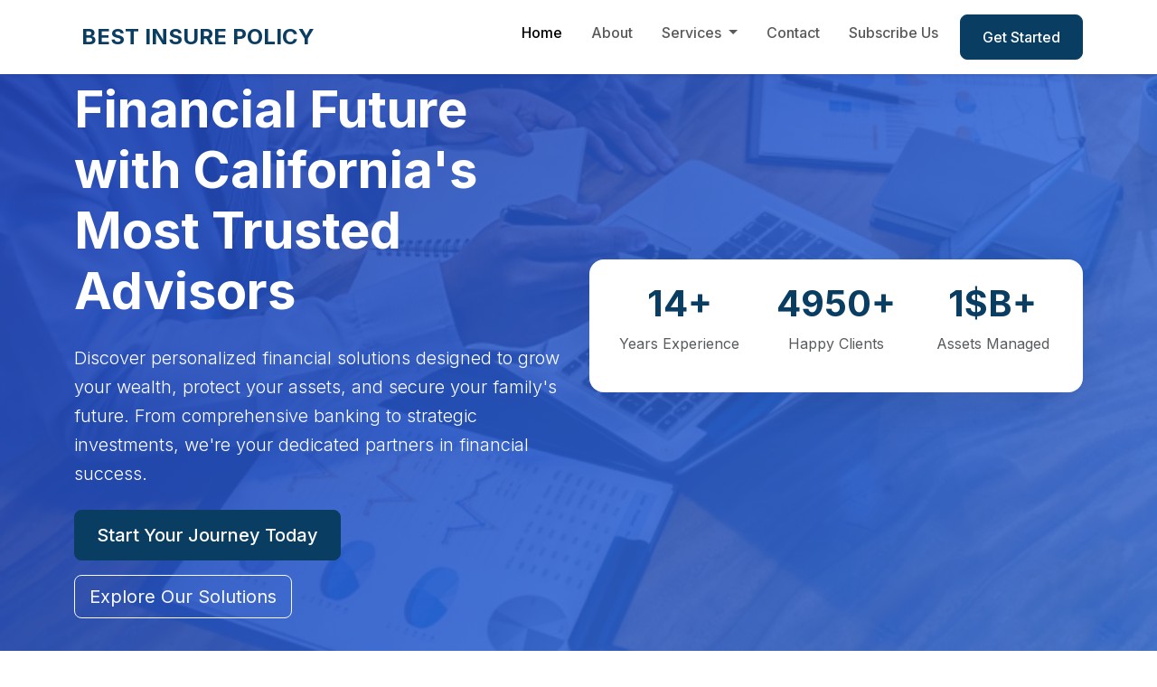

--- FILE ---
content_type: text/html
request_url: http://bestinsurepolicy.com/
body_size: 3743
content:
<!DOCTYPE html>
<html lang="en">
<head>
    <meta charset="UTF-8">
    <meta name="viewport" content="width=device-width, initial-scale=1.0">
    <title>Best Insure Policy - Your Trusted Financial Partner in California</title>
    <meta name="description" content="Best Insure Policy provides comprehensive financial services including banking, loans, investment management, and financial planning in California.">
    
    <!-- Bootstrap CSS -->
    <link href="https://cdn.jsdelivr.net/npm/bootstrap@5.3.0/dist/css/bootstrap.min.css" rel="stylesheet">
    <!-- Font Awesome Icons -->
    <link rel="stylesheet" href="https://cdnjs.cloudflare.com/ajax/libs/font-awesome/6.4.0/css/all.min.css">
    <!-- Google Fonts -->
    <link href="https://fonts.googleapis.com/css2?family=Inter:wght@300;400;500;600;700&display=swap" rel="stylesheet">
    <!-- Custom CSS -->
    <link rel="stylesheet" href="css/style.css">
</head>
<body>
    <!-- Navigation -->
    <nav class="navbar navbar-expand-lg navbar-light bg-white fixed-top shadow-sm">
        <div class="container">
            <a class="navbar-brand fw-bold text-primary" href="index.html">
                <i class="fas fa-eagle me-2"></i>BEST INSURE POLICY
            </a>
            <button class="navbar-toggler" type="button" data-bs-toggle="collapse" data-bs-target="#navbarNav">
                <span class="navbar-toggler-icon"></span>
            </button>
            <div class="collapse navbar-collapse" id="navbarNav">
                <ul class="navbar-nav ms-auto">
                    <li class="nav-item">
                        <a class="nav-link active" href="index.html">Home</a>
                    </li>
                    <li class="nav-item">
                        <a class="nav-link" href="about.html">About</a>
                    </li>
                    <li class="nav-item dropdown">
                        <a class="nav-link dropdown-toggle" href="services.html" role="button" data-bs-toggle="dropdown">
                            Services
                        </a>
                        <ul class="dropdown-menu">
                            <li><a class="dropdown-item" href="services/personal-banking.html">Personal Banking</a></li>
                            <li><a class="dropdown-item" href="services/business-banking.html">Business Banking</a></li>
                            <li><a class="dropdown-item" href="services/mortgage-loans.html">Mortgage Loans</a></li>
                            <li><a class="dropdown-item" href="services/auto-loans.html">Auto Loans</a></li>
                            <li><a class="dropdown-item" href="services/personal-loans.html">Personal Loans</a></li>
                            <li><a class="dropdown-item" href="services/investment-management.html">Investment Management</a></li>
                            <li><hr class="dropdown-divider"></li>
                            <li><a class="dropdown-item" href="services.html">View All Services</a></li>
                        </ul>
                    </li>
                    <li class="nav-item">
                        <a class="nav-link" href="contact.html">Contact</a>
                    </li>
                    <li class="nav-item">
                        <a class="nav-link" href="subscribe.html">Subscribe Us</a>
                    </li>
                    <li class="nav-item">
                        <a class="btn btn-primary ms-2" href="contact.html">Get Started</a>
                    </li>
                </ul>
            </div>
        </div>
    </nav>

    <!-- Hero Section -->
    <section class="hero-section">
        <div class="hero-overlay"></div>
        <div class="container">
            <div class="row align-items-center min-vh-100">
                <div class="col-lg-6">
                    <div class="hero-content text-white">
                        <h1 class="display-4 fw-bold mb-4">Transform Your Financial Future with California's Most Trusted Advisors</h1>
                        <p class="lead mb-4">Discover personalized financial solutions designed to grow your wealth, protect your assets, and secure your family's future. From comprehensive banking to strategic investments, we're your dedicated partners in financial success.</p>
                        <div class="hero-buttons">
                            <a href="contact.html" class="btn btn-primary btn-lg me-3">Start Your Journey Today</a>
                            <a href="services.html" class="btn btn-outline-light btn-lg">Explore Our Solutions</a>
                        </div>
                    </div>
                </div>
                <div class="col-lg-6">
                    <div class="hero-stats bg-white rounded-4 p-4 shadow-lg">
                        <div class="row text-center">
                            <div class="col-4">
                                <div class="stat-item">
                                    <h3 class="text-primary fw-bold">15+</h3>
                                    <p class="text-muted">Years Experience</p>
                                </div>
                            </div>
                            <div class="col-4">
                                <div class="stat-item">
                                    <h3 class="text-primary fw-bold">5000+</h3>
                                    <p class="text-muted">Happy Clients</p>
                                </div>
                            </div>
                            <div class="col-4">
                                <div class="stat-item">
                                    <h3 class="text-primary fw-bold">$2B+</h3>
                                    <p class="text-muted">Assets Managed</p>
                                </div>
                            </div>
                        </div>
                    </div>
                </div>
            </div>
        </div>
    </section>

    <!-- About Section -->
    <section class="py-5 bg-light">
        <div class="container">
            <div class="row align-items-center">
                <div class="col-lg-6">
                    <div class="about-content">
                        <h2 class="fw-bold mb-4">Why Choose Best Insure Policy?</h2>
                        <p class="lead text-muted mb-4">For over 15 years, Best Insure Policy has been California's premier destination for comprehensive financial services, helping thousands of families and businesses achieve their financial dreams.</p>
                        <p class="mb-4">We believe that exceptional financial guidance should be accessible to everyone. Our team of certified professionals combines cutting-edge technology with personalized service to deliver solutions that truly make a difference in your financial life.</p>
                        <div class="row">
                            <div class="col-6">
                                <div class="feature-item mb-3">
                                    <i class="fas fa-shield-alt text-primary me-2"></i>
                                    <span>FDIC Insured & Regulated</span>
                                </div>
                            </div>
                            <div class="col-6">
                                <div class="feature-item mb-3">
                                    <i class="fas fa-users text-primary me-2"></i>
                                    <span>Tailored Solutions</span>
                                </div>
                            </div>
                            <div class="col-6">
                                <div class="feature-item mb-3">
                                    <i class="fas fa-map-marker-alt text-primary me-2"></i>
                                    <span>Local California Expertise</span>
                                </div>
                            </div>
                            <div class="col-6">
                                <div class="feature-item mb-3">
                                    <i class="fas fa-chart-line text-primary me-2"></i>
                                    <span>Proven Track Record</span>
                                </div>
                            </div>
                        </div>
                        <a href="about.html" class="btn btn-primary">Discover Our Story</a>
                    </div>
                </div>
                <div class="col-lg-6">
                    <img src="images/financial-advisor-meeting.webp" alt="Financial Advisory Meeting" class="img-fluid rounded-4 shadow">
                </div>
            </div>
        </div>
    </section>

    <!-- Featured Services -->
    <section class="py-5">
        <div class="container">
            <div class="text-center mb-5">
                <h2 class="fw-bold">Comprehensive Financial Solutions</h2>
                <p class="lead text-muted">Empowering your financial success with expert guidance and innovative solutions</p>
            </div>
            <div class="row g-4">
                <div class="col-lg-3 col-md-6">
                    <div class="service-card h-100">
                        <div class="service-icon">
                            <i class="fas fa-university"></i>
                        </div>
                        <h5 class="fw-bold">Personal Banking</h5>
                        <p class="text-muted">Experience banking reimagined with our comprehensive suite of checking, savings, and digital banking solutions designed for your lifestyle.</p>
                        <a href="services/personal-banking.html" class="btn btn-outline-primary">Explore Banking</a>
                    </div>
                </div>
                <div class="col-lg-3 col-md-6">
                    <div class="service-card h-100">
                        <div class="service-icon">
                            <i class="fas fa-chart-pie"></i>
                        </div>
                        <h5 class="fw-bold">Investment Management</h5>
                        <p class="text-muted">Maximize your wealth potential with our expert portfolio management and strategic investment solutions tailored to your risk tolerance and goals.</p>
                        <a href="services/investment-management.html" class="btn btn-outline-primary">Grow Your Wealth</a>
                    </div>
                </div>
                <div class="col-lg-3 col-md-6">
                    <div class="service-card h-100">
                        <div class="service-icon">
                            <i class="fas fa-home"></i>
                        </div>
                        <h5 class="fw-bold">Mortgage Loans</h5>
                        <p class="text-muted">Turn your homeownership dreams into reality with our competitive mortgage rates, flexible terms, and personalized guidance throughout the entire process.</p>
                        <a href="services/mortgage-loans.html" class="btn btn-outline-primary">Find Your Home</a>
                    </div>
                </div>
                <div class="col-lg-3 col-md-6">
                    <div class="service-card h-100">
                        <div class="service-icon">
                            <i class="fas fa-briefcase"></i>
                        </div>
                        <h5 class="fw-bold">Business Banking</h5>
                        <p class="text-muted">Fuel your business growth with our comprehensive commercial banking solutions, from startup funding to enterprise-level financial management.</p>
                        <a href="services/business-banking.html" class="btn btn-outline-primary">Power Your Business</a>
                    </div>
                </div>
            </div>
            <div class="text-center mt-5">
                <a href="services.html" class="btn btn-primary btn-lg">Discover All Solutions</a>
            </div>
        </div>
    </section>

    <!-- Why Choose Us -->
    <section class="py-5 bg-primary text-white">
        <div class="container">
            <div class="text-center mb-5">
                <h2 class="fw-bold">Why Choose Best Insure Policy?</h2>
                <p class="lead">Your success is our commitment - here's what sets us apart</p>
            </div>
            <div class="row g-4">
                <div class="col-lg-4 col-md-6">
                    <div class="text-center">
                        <div class="why-choose-icon mb-3">
                            <i class="fas fa-award fa-3x"></i>
                        </div>
                        <h5 class="fw-bold">Expert Team</h5>
                        <p>Our certified financial professionals bring decades of combined experience and industry expertise to every client relationship, ensuring you receive world-class guidance.</p>
                    </div>
                </div>
                <div class="col-lg-4 col-md-6">
                    <div class="text-center">
                        <div class="why-choose-icon mb-3">
                            <i class="fas fa-handshake fa-3x"></i>
                        </div>
                        <h5 class="fw-bold">Personalized Approach</h5>
                        <p>We believe every financial journey is unique. That's why we take the time to understand your specific goals and create customized strategies that align with your vision.</p>
                    </div>
                </div>
                <div class="col-lg-4 col-md-6">
                    <div class="text-center">
                        <div class="why-choose-icon mb-3">
                            <i class="fas fa-lock fa-3x"></i>
                        </div>
                        <h5 class="fw-bold">Security & Trust</h5>
                        <p>Your financial security is our top priority. We maintain the highest standards of data protection, regulatory compliance, and ethical practices to safeguard your interests.</p>
                    </div>
                </div>
            </div>
        </div>
    </section>

    <!-- Contact CTA -->
    <section class="py-5">
        <div class="container">
            <div class="row align-items-center">
                <div class="col-lg-8">
                    <h3 class="fw-bold mb-2">Ready to Transform Your Financial Future?</h3>
                    <p class="lead text-muted mb-0">Take the first step towards financial success. Contact our expert team today to discuss your goals and discover how we can help you achieve them.</p>
                </div>
                <div class="col-lg-4 text-lg-end">
                    <a href="contact.html" class="btn btn-primary btn-lg">Start Your Journey</a>
                </div>
            </div>
        </div>
    </section>

    <!-- Footer -->
    <footer class="bg-dark text-white py-5">
        <div class="container">
            <div class="row g-4">
                <div class="col-lg-4">
                    <h5 class="fw-bold mb-3">
                        BEST INSURE POLICY
                    </h5>
                    <p class="text-light">California's premier financial services partner, empowering individuals and businesses to achieve their financial dreams for over 15 years.</p>
                </div>
                <div class="col-lg-2">
                    <h6 class="fw-bold mb-3">Services</h6>
                    <ul class="list-unstyled">
                        <li><a href="services/personal-banking.html" class="text-light text-decoration-none">Personal Banking</a></li>
                        <li><a href="services/business-banking.html" class="text-light text-decoration-none">Business Banking</a></li>
                        <li><a href="services/mortgage-loans.html" class="text-light text-decoration-none">Mortgage Loans</a></li>
                        <li><a href="services/investment-management.html" class="text-light text-decoration-none">Investment Management</a></li>
                    </ul>
                </div>
                <div class="col-lg-2">
                    <h6 class="fw-bold mb-3">Company</h6>
                    <ul class="list-unstyled">
                        <li><a href="about.html" class="text-light text-decoration-none">About Us</a></li>
                        <li><a href="subscribe.html" class="text-light text-decoration-none">Subscribe Us</a></li>
                        <li><a href="contact.html" class="text-light text-decoration-none">Contact</a></li>
                        <li><a href="privacy.html" class="text-light text-decoration-none">Privacy Policy</a></li>
                    </ul>
                </div>
                <div class="col-lg-4">
                    <h6 class="fw-bold mb-3">Contact Info</h6>
                    <div class="contact-info">
                        <p class="mb-2">
                            <i class="fas fa-map-marker-alt me-2"></i>
                            1674 Rocky Mountain Ave, Milpitas, California(CA), 95035 
                        </p>
                        <p class="mb-2">
                            <i class="fas fa-phone me-2"></i>
                            (775) 849-3938
                        </p>
                        <p class="mb-2">
                            <i class="fas fa-envelope me-2"></i>
                            info@bestinsurepolicy.com
                        </p>
                        <p class="mb-0">
                            <i class="fas fa-clock me-2"></i>
                            Mon-Fri: 9AM-6PM, Sat: 9AM-2PM
                        </p>
                    </div>
                </div>
            </div>
            <hr class="my-4">
            <div class="row align-items-center">
                <div class="col-md-6">
                    <p class="mb-0">&copy; 2025 Best Insure Policy. All rights reserved.</p>
                </div>
                <div class="col-md-6 text-md-end">
                    <a href="terms.html" class="text-light text-decoration-none me-3">Terms of Service</a>
                    <a href="privacy.html" class="text-light text-decoration-none">Privacy Policy</a>
                </div>
            </div>
        </div>
    </footer>

    <!-- Bootstrap JS -->
    <script src="https://cdn.jsdelivr.net/npm/bootstrap@5.3.0/dist/js/bootstrap.bundle.min.js"></script>
    <!-- Custom JS -->
    <script src="js/script.js"></script>
</body>
</html>



--- FILE ---
content_type: text/css
request_url: http://bestinsurepolicy.com/css/style.css
body_size: 1870
content:
/* Custom CSS for EagleMark Finance */

:root {
    --primary-color: #0a3d62;    /* Deep Navy Blue */
    --secondary-color: #1e88e5;  /* Professional Blue */
    --accent-color: #f9a825;     /* Refined Gold Accent */
    --success-color: #2e7d32;    /* Strong Green for Positive Actions */
    --warning-color: #fbc02d;    /* Muted Yellow Warning */
    --danger-color: #c62828;     /* Corporate Red for Alerts */
    --dark-color: #1c1c1c;       /* Rich Dark Gray */
    --light-color: #f5f7fa;      /* Clean Light Gray Background */
    --white: #ffffff;            /* Standard White */
    --text-primary: #2c3e50;     /* Dark Slate Text */
    --text-secondary: #5f6a7d;   /* Subtle Gray Text */
    --border-color: #dcdfe3;     /* Neutral Light Border */
}


* {
    margin: 0;
    padding: 0;
    box-sizing: border-box;
}

body {
    font-family: 'Inter', sans-serif;
    line-height: 1.6;
    color: var(--text-color);
}

/* Custom Bootstrap overrides */
.btn-primary {
    background-color: var(--primary-color);
    border-color: var(--primary-color);
    font-weight: 500;
    padding: 0.75rem 1.5rem;
    border-radius: 0.5rem;
    transition: all 0.3s ease;
}

.btn-primary:hover {
    background-color: var(--secondary-color);
    border-color: var(--secondary-color);
    transform: translateY(-2px);
    box-shadow: 0 4px 12px rgba(30, 64, 175, 0.3);
}

.text-primary {
    color: var(--primary-color) !important;
}

.bg-primary {
    background-color: var(--primary-color) !important;
}

/* Navigation */
.navbar {
    padding: 1rem 0;
    transition: all 0.3s ease;
}

.navbar-brand {
    font-size: 1.5rem;
    font-weight: 700;
}

.navbar-nav .nav-link {
    font-weight: 500;
    margin: 0 0.5rem;
    transition: color 0.3s ease;
}

.navbar-nav .nav-link:hover {
    color: var(--primary-color) !important;
}

.dropdown-menu {
    border: none;
    box-shadow: 0 10px 40px rgba(0, 0, 0, 0.1);
    border-radius: 0.5rem;
    padding: 1rem 0;
}

.dropdown-item {
    padding: 0.5rem 1.5rem;
    font-weight: 500;
    transition: all 0.3s ease;
}

.dropdown-item:hover {
    background-color: var(--light-color);
    color: var(--primary-color);
}

/* Hero Section */
.hero-section {
    background: linear-gradient(135deg, rgba(30, 64, 175, 0.9), rgba(59, 130, 246, 0.8)), url('../images/hero-bg.jpg');
    background-size: cover;
    background-position: center;
    background-attachment: fixed;
    min-height: 100vh;
    display: flex;
    align-items: center;
    position: relative;
}

.hero-overlay {
    position: absolute;
    top: 0;
    left: 0;
    right: 0;
    bottom: 0;
    background: rgba(30, 64, 175, 0.1);
}

.hero-content {
    position: relative;
    z-index: 2;
}

.hero-stats {
    position: relative;
    z-index: 2;
    backdrop-filter: blur(10px);
    border: 1px solid rgba(255, 255, 255, 0.2);
}

.stat-item h3 {
    font-size: 2.5rem;
    margin-bottom: 0.5rem;
}

.hero-buttons .btn {
    margin-bottom: 1rem;
}

/* Service Cards */
.service-card {
    background: white;
    padding: 2rem;
    border-radius: 1rem;
    text-align: center;
    transition: all 0.3s ease;
    border: 1px solid var(--border-color);
    box-shadow: 0 2px 10px rgba(0, 0, 0, 0.05);
}

.service-card:hover {
    transform: translateY(-10px);
    box-shadow: 0 20px 40px rgba(0, 0, 0, 0.1);
    border-color: var(--primary-color);
}

.service-icon {
    width: 80px;
    height: 80px;
    background: linear-gradient(135deg, var(--primary-color), var(--secondary-color));
    border-radius: 50%;
    display: flex;
    align-items: center;
    justify-content: center;
    margin: 0 auto 1.5rem;
    color: white;
    font-size: 2rem;
}

.service-card h5 {
    margin-bottom: 1rem;
    color: var(--dark-color);
}

.service-card p {
    margin-bottom: 1.5rem;
    line-height: 1.6;
}

/* Why Choose Us */
.why-choose-icon {
    opacity: 0.9;
}

.why-choose-icon:hover {
    opacity: 1;
    transform: scale(1.1);
    transition: all 0.3s ease;
}

/* Feature Items */
.feature-item {
    display: flex;
    align-items: center;
    font-weight: 500;
}

.feature-item i {
    font-size: 1.2rem;
}

/* Animations */
@keyframes fadeInUp {
    from {
        opacity: 0;
        transform: translateY(30px);
    }
    to {
        opacity: 1;
        transform: translateY(0);
    }
}

.fade-in-up {
    animation: fadeInUp 0.6s ease-out;
}

/* Responsive Design */
@media (max-width: 768px) {
    .hero-section {
        background-attachment: scroll;
        padding: 2rem 0;
    }
    
    .hero-content h1 {
        font-size: 2.5rem;
    }
    
    .hero-buttons .btn {
        display: block;
        width: 100%;
        margin-bottom: 1rem;
    }
    
    .service-card {
        margin-bottom: 2rem;
    }
    
    .stat-item h3 {
        font-size: 2rem;
    }
}

@media (max-width: 576px) {
    .hero-content h1 {
        font-size: 2rem;
    }
    
    .service-icon {
        width: 60px;
        height: 60px;
        font-size: 1.5rem;
    }
}

/* Utility Classes */
.rounded-4 {
    border-radius: 1rem !important;
}

.shadow-lg {
    box-shadow: 0 10px 40px rgba(0, 0, 0, 0.1) !important;
}

.text-light {
    color: #f8f9fa !important;
}

/* Footer */
footer {
    background-color: var(--dark-color) !important;
}

footer .social-links a {
    display: inline-block;
    width: 40px;
    height: 40px;
    background: rgba(255, 255, 255, 0.1);
    border-radius: 50%;
    text-align: center;
    line-height: 40px;
    transition: all 0.3s ease;
}

footer .social-links a:hover {
    background: var(--primary-color);
    transform: translateY(-3px);
}

footer .contact-info p {
    margin-bottom: 0.75rem;
}

footer .contact-info i {
    width: 20px;
    color: var(--primary-color);
}

/* Smooth Scrolling */
html {
    scroll-behavior: smooth;
}

/* Loading Animation */
.loading {
    opacity: 0;
    transform: translateY(20px);
    transition: all 0.6s ease;
}

.loading.loaded {
    opacity: 1;
    transform: translateY(0);
}

/* Custom Scrollbar */
::-webkit-scrollbar {
    width: 8px;
}

::-webkit-scrollbar-track {
    background: #f1f1f1;
}

::-webkit-scrollbar-thumb {
    background: var(--primary-color);
    border-radius: 4px;
}

::-webkit-scrollbar-thumb:hover {
    background: var(--secondary-color);
}



--- FILE ---
content_type: text/javascript
request_url: http://bestinsurepolicy.com/js/script.js
body_size: 2662
content:
// Custom JavaScript for EagleMark Finance

document.addEventListener('DOMContentLoaded', function() {
    // Initialize animations and interactions
    initScrollAnimations();
    initNavbarScroll();
    initSmoothScrolling();
    initLoadingAnimations();
    initContactForm();
});

// Navbar scroll effect
function initNavbarScroll() {
    const navbar = document.querySelector('.navbar');
    
    window.addEventListener('scroll', function() {
        if (window.scrollY > 100) {
            navbar.classList.add('navbar-scrolled');
            navbar.style.backgroundColor = 'rgba(255, 255, 255, 0.95)';
            navbar.style.backdropFilter = 'blur(10px)';
        } else {
            navbar.classList.remove('navbar-scrolled');
            navbar.style.backgroundColor = 'white';
            navbar.style.backdropFilter = 'none';
        }
    });
}

// Smooth scrolling for anchor links
function initSmoothScrolling() {
    const links = document.querySelectorAll('a[href^="#"]');
    
    links.forEach(link => {
        link.addEventListener('click', function(e) {
            e.preventDefault();
            
            const targetId = this.getAttribute('href');
            const targetSection = document.querySelector(targetId);
            
            if (targetSection) {
                const offsetTop = targetSection.offsetTop - 80;
                
                window.scrollTo({
                    top: offsetTop,
                    behavior: 'smooth'
                });
            }
        });
    });
}

// Scroll animations
function initScrollAnimations() {
    const observerOptions = {
        threshold: 0.1,
        rootMargin: '0px 0px -50px 0px'
    };
    
    const observer = new IntersectionObserver(function(entries) {
        entries.forEach(entry => {
            if (entry.isIntersecting) {
                entry.target.classList.add('fade-in-up');
                observer.unobserve(entry.target);
            }
        });
    }, observerOptions);
    
    // Observe elements for animation
    const animateElements = document.querySelectorAll('.service-card, .feature-item, .stat-item');
    animateElements.forEach(el => {
        observer.observe(el);
    });
}

// Loading animations
function initLoadingAnimations() {
    const loadingElements = document.querySelectorAll('.loading');
    
    setTimeout(() => {
        loadingElements.forEach((el, index) => {
            setTimeout(() => {
                el.classList.add('loaded');
            }, index * 100);
        });
    }, 300);
}

// Contact form handling
function initContactForm() {
    const contactForm = document.getElementById('contactForm');
    
    if (contactForm) {
        contactForm.addEventListener('submit', function(e) {
            e.preventDefault();
            
            // Get form data
            const formData = new FormData(this);
            const formObject = {};
            
            formData.forEach((value, key) => {
                formObject[key] = value;
            });
            
            // Validate form
            if (validateContactForm(formObject)) {
                // Show success message
                showMessage('Thank you for your message! We will get back to you soon.', 'success');
                this.reset();
            }
        });
    }
}

// Form validation
function validateContactForm(data) {
    const errors = [];
    
    if (!data.name || data.name.trim().length < 2) {
        errors.push('Please enter a valid name');
    }
    
    if (!data.email || !isValidEmail(data.email)) {
        errors.push('Please enter a valid email address');
    }
    
    if (!data.phone || data.phone.trim().length < 10) {
        errors.push('Please enter a valid phone number');
    }
    
    if (!data.message || data.message.trim().length < 10) {
        errors.push('Please enter a message with at least 10 characters');
    }
    
    if (errors.length > 0) {
        showMessage(errors.join('<br>'), 'error');
        return false;
    }
    
    return true;
}

// Email validation
function isValidEmail(email) {
    const emailRegex = /^[^\s@]+@[^\s@]+\.[^\s@]+$/;
    return emailRegex.test(email);
}

// Show message function
function showMessage(message, type) {
    // Remove existing messages
    const existingMessages = document.querySelectorAll('.alert-message');
    existingMessages.forEach(msg => msg.remove());
    
    // Create new message
    const messageDiv = document.createElement('div');
    messageDiv.className = `alert alert-${type === 'success' ? 'success' : 'danger'} alert-message`;
    messageDiv.innerHTML = message;
    messageDiv.style.position = 'fixed';
    messageDiv.style.top = '100px';
    messageDiv.style.right = '20px';
    messageDiv.style.zIndex = '9999';
    messageDiv.style.minWidth = '300px';
    
    document.body.appendChild(messageDiv);
    
    // Auto remove after 5 seconds
    setTimeout(() => {
        messageDiv.remove();
    }, 5000);
}

// Counter animation for statistics
function animateCounters() {
    const counters = document.querySelectorAll('.stat-item h3');
    
    counters.forEach(counter => {
        const target = parseInt(counter.textContent.replace(/[^0-9]/g, ''));
        const increment = target / 100;
        let current = 0;
        
        const timer = setInterval(() => {
            current += increment;
            if (current >= target) {
                current = target;
                clearInterval(timer);
            }
            
            const suffix = counter.textContent.replace(/[0-9]/g, '');
            counter.textContent = Math.floor(current) + suffix;
        }, 20);
    });
}

// Initialize counter animation when stats section is visible
const statsSection = document.querySelector('.hero-stats');
if (statsSection) {
    const statsObserver = new IntersectionObserver(function(entries) {
        entries.forEach(entry => {
            if (entry.isIntersecting) {
                animateCounters();
                statsObserver.unobserve(entry.target);
            }
        });
    }, { threshold: 0.5 });
    
    statsObserver.observe(statsSection);
}

// Mobile menu handling
const navbarToggler = document.querySelector('.navbar-toggler');
const navbarCollapse = document.querySelector('.navbar-collapse');

if (navbarToggler && navbarCollapse) {
    navbarToggler.addEventListener('click', function() {
        navbarCollapse.classList.toggle('show');
    });
    
    // Close mobile menu when clicking outside
    document.addEventListener('click', function(e) {
        if (!navbarToggler.contains(e.target) && !navbarCollapse.contains(e.target)) {
            navbarCollapse.classList.remove('show');
        }
    });
}

// Service card hover effects
const serviceCards = document.querySelectorAll('.service-card');
serviceCards.forEach(card => {
    card.addEventListener('mouseenter', function() {
        this.style.transform = 'translateY(-10px)';
    });
    
    card.addEventListener('mouseleave', function() {
        this.style.transform = 'translateY(0)';
    });
});

// Parallax effect for hero section
window.addEventListener('scroll', function() {
    const scrolled = window.pageYOffset;
    const heroSection = document.querySelector('.hero-section');
    
    if (heroSection) {
        const rate = scrolled * -0.5;
        heroSection.style.backgroundPosition = `center ${rate}px`;
    }
});

// Lazy loading for images
function initLazyLoading() {
    const images = document.querySelectorAll('img[data-src]');
    
    const imageObserver = new IntersectionObserver(function(entries) {
        entries.forEach(entry => {
            if (entry.isIntersecting) {
                const img = entry.target;
                img.src = img.dataset.src;
                img.classList.remove('lazy');
                imageObserver.unobserve(img);
            }
        });
    });
    
    images.forEach(img => imageObserver.observe(img));
}

// Initialize lazy loading
initLazyLoading();

// Preloader
window.addEventListener('load', function() {
    const preloader = document.querySelector('.preloader');
    if (preloader) {
        preloader.style.opacity = '0';
        setTimeout(() => {
            preloader.style.display = 'none';
        }, 300);
    }
});

// Back to top button
function initBackToTop() {
    const backToTopBtn = document.createElement('button');
    backToTopBtn.innerHTML = '<i class="fas fa-arrow-up"></i>';
    backToTopBtn.className = 'back-to-top btn btn-primary';
    backToTopBtn.style.cssText = `
        position: fixed;
        bottom: 30px;
        right: 30px;
        width: 50px;
        height: 50px;
        border-radius: 50%;
        display: none;
        z-index: 999;
        border: none;
        box-shadow: 0 4px 12px rgba(0,0,0,0.15);
    `;
    
    document.body.appendChild(backToTopBtn);
    
    window.addEventListener('scroll', function() {
        if (window.scrollY > 300) {
            backToTopBtn.style.display = 'block';
        } else {
            backToTopBtn.style.display = 'none';
        }
    });
    
    backToTopBtn.addEventListener('click', function() {
        window.scrollTo({
            top: 0,
            behavior: 'smooth'
        });
    });
}

// Initialize back to top button
initBackToTop();

